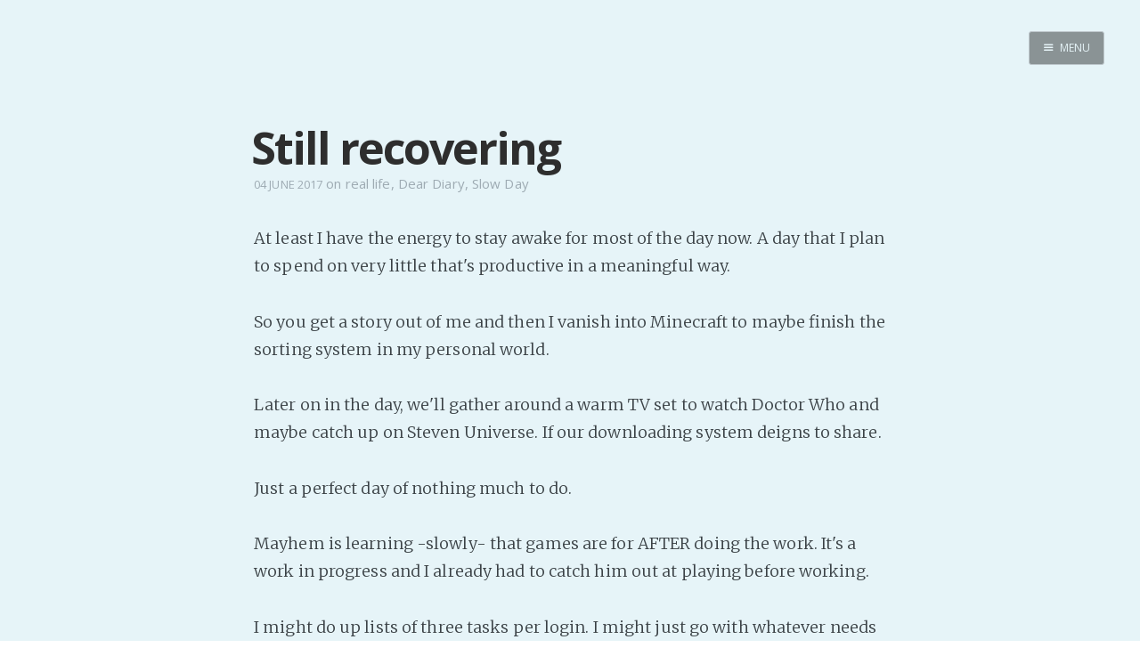

--- FILE ---
content_type: text/html; charset=utf-8
request_url: https://internutter.org/still-recovering/
body_size: 17362
content:
<!DOCTYPE html>
<html>
<head>
    <meta charset="utf-8" />
    <meta http-equiv="X-UA-Compatible" content="IE=edge" />

    <title>Still recovering</title>
    <meta name="description" content="" />

    <meta name="HandheldFriendly" content="True" />
    <meta name="viewport" content="width=device-width, initial-scale=1.0" />

    <link rel="shortcut icon" href="/favicon.ico">

    <link rel="stylesheet" type="text/css" href="/assets/css/screen.css?v=f384d9e2cb" />
    <link rel="stylesheet" type="text/css" href="//fonts.googleapis.com/css?family=Merriweather:300,700,700italic,300italic|Open+Sans:700,400|Clicker+Script" />

    <link rel="canonical" href="http://www.internutter.org/still-recovering/" />
    <meta name="referrer" content="no-referrer-when-downgrade" />
    <link rel="amphtml" href="http://www.internutter.org/still-recovering/amp/" />
    
    <meta property="og:site_name" content="Realm of the InterNutter" />
    <meta property="og:type" content="article" />
    <meta property="og:title" content="Still recovering" />
    <meta property="og:description" content="At least I have the energy to stay awake for most of the day now. A day that I plan to spend on very little that&#x27;s productive in a meaningful way. So you get a story out of me and then I vanish into Minecraft to maybe finish the sorting" />
    <meta property="og:url" content="http://www.internutter.org/still-recovering/" />
    <meta property="article:published_time" content="2017-06-03T23:51:21.000Z" />
    <meta property="article:modified_time" content="2017-06-03T23:51:21.000Z" />
    <meta property="article:tag" content="real life" />
    <meta property="article:tag" content="Dear Diary" />
    <meta property="article:tag" content="Slow Day" />
    
    <meta name="twitter:card" content="summary" />
    <meta name="twitter:title" content="Still recovering" />
    <meta name="twitter:description" content="At least I have the energy to stay awake for most of the day now. A day that I plan to spend on very little that&#x27;s productive in a meaningful way. So you get a story out of me and then I vanish into Minecraft to maybe finish the sorting" />
    <meta name="twitter:url" content="http://www.internutter.org/still-recovering/" />
    <meta name="twitter:label1" content="Written by" />
    <meta name="twitter:data1" content="InterNutter" />
    <meta name="twitter:label2" content="Filed under" />
    <meta name="twitter:data2" content="real life, Dear Diary, Slow Day" />
    
    <script type="application/ld+json">
{
    "@context": "https://schema.org",
    "@type": "Article",
    "publisher": {
        "@type": "Organization",
        "name": "Realm of the InterNutter",
        "logo": "http://www.internutter.org/ghost/img/ghosticon.jpg"
    },
    "author": {
        "@type": "Person",
        "name": "InterNutter",
        "image": "//www.gravatar.com/avatar/3f85f43e8f37800901b25a31baa09190?s=250&d=mm&r=x",
        "url": "http://www.internutter.org/author/internutter/",
        "sameAs": [
            "http://www.cmweller.com"
        ],
        "description": "Indie writer seeks audience with an audience. Paying customers welcome. \n[pronouns: ze/hir] \nDaily free stories happen because it is an excellent counter to Writers&#x27; Block."
    },
    "headline": "Still recovering",
    "url": "https://www.internutter.org/still-recovering/",
    "datePublished": "2017-06-03T23:51:21.000Z",
    "dateModified": "2017-06-03T23:51:21.000Z",
    "keywords": "real life, Dear Diary, Slow Day",
    "description": "At least I have the energy to stay awake for most of the day now. A day that I plan to spend on very little that&#x27;s productive in a meaningful way. So you get a story out of me and then I vanish into Minecraft to maybe finish the sorting",
    "mainEntityOfPage": {
        "@type": "WebPage",
        "@id": "http://www.internutter.org"
    }
}
    </script>

    <meta name="generator" content="Ghost 0.11" />
    <link rel="alternate" type="application/rss+xml" title="Realm of the InterNutter" href="https://www.internutter.org/rss/" />
    <div id="patreon-button">
    <a href="https://www.patreon.com/bePatron?u=6494773" data-patreon-widget-type="become-patron-button"></a>
</div>
<script type='text/javascript' src='https://ko-fi.com/widgets/widget_2.js'></script>
<script type='text/javascript'>kofiwidget2.init('Buy Me a Coffee', '#09b1db', 'D1D36IMM');kofiwidget2.draw();</script> 
<script async src="https://c6.patreon.com/becomePatronButton.bundle.js"></script>
<style>
    #patreon-button {
        position: absolute;
        top: -31px;
        left: 0;
        z-index: 1000;
    }
    .btn-container {
        position: absolute;
        top: 0;
        left: 178px;
        z-index: 1000;
    }
    @media only screen and (max-width: 500px) {
        .btn-container {
	        top: 40px;
    	    left: 0;
        }
    }
</style>
</head>
<body class="post-template tag-real-life tag-dear-diary tag-slow-day nav-closed">

    <div class="nav">
    <h3 class="nav-title">Menu</h3>
    <a href="#" class="nav-close">
        <span class="hidden">Close</span>
    </a>
    <ul>
            <li class="nav-home" role="presentation"><a href="https://www.internutter.org/">Home</a></li>
            <li class="nav-pro-site" role="presentation"><a href="https://www.cmweller.com/">Pro Site</a></li>
            <li class="nav-buy-my-books" role="presentation"><a href="https://books2read.com/ap/n7O1la/C-M-Weller">Buy my books!</a></li>
            <li class="nav-buy-my-music" role="presentation"><a href="https://store.cdbaby.com/cd/ellipsisaddiction">Buy my Music!</a></li>
            <li class="nav-dead-tree-novels" role="presentation"><a href="http://www.lulu.com/spotlight/KFZ">Dead Tree Novels</a></li>
            <li class="nav-podcast" role="presentation"><a href="https://anchor.fm/c-m-weller">PODCAST!</a></li>
            <li class="nav-support-my-patreon" role="presentation"><a href="https://www.patreon.com/cmweller">Support my Patreon</a></li>
            <li class="nav-buy-me-a-kofi" role="presentation"><a href="https://ko-fi.com/cmweller">Buy me a Ko-fi</a></li>
            <li class="nav-feed-the-muse" role="presentation"><a href="https://www.internutter.org/bb/category/6/prompts/">Feed the Muse!</a></li>
            <li class="nav-ask-a-question" role="presentation"><a href="https://www.internutter.org/bb/category/4/comments-feedback/">Ask a question!</a></li>
            <li class="nav-about-amalgam-universe" role="presentation"><a href="https://amalgam-station.wikia.com/wiki/Amalgam_Station_Wiki">About Amalgam Universe</a></li>
            <li class="nav-site-forum" role="presentation"><a href="https://www.internutter.org/bb/">Site Forum</a></li>
            <li class="nav-baby-forum" role="presentation"><a href="https://internutter.createaforum.com/index.php#_&amp;#x3D;_">Baby Forum</a></li>
            <li class="nav-fanficcery" role="presentation"><a href="https://archiveofourown.org/users/InterNutter/works">Fanficcery</a></li>
            <li class="nav-peakd" role="presentation"><a href="https://peakd.com/@internutter">Peakd</a></li>
            <li class="nav-pseuducku" role="presentation"><a href="https://www.internutter.org/pseuducku/">Pseuducku</a></li>
            <li class="nav-tumblr" role="presentation"><a href="https://internutter.tumblr.com">Tumblr</a></li>
            <li class="nav-discord" role="presentation"><a href="https://discord.gg/edW5cX3Yvd">Discord!</a></li>
            <li class="nav-pillowfort" role="presentation"><a href="https://www.pillowfort.social/InterNutter">Pillowfort</a></li>
            <li class="nav-writing-thoughts" role="presentation"><a href="https://cmweller.com/">Writing Thoughts</a></li>
            <li class="nav-fediverse" role="presentation"><a href="https://blahaj.zone/@internutter">Fediverse</a></li>
            <li class="nav-bluesky" role="presentation"><a href="https://bsky.app/profile/internutter.bsky.social">Bluesky</a></li>
            <li class="nav-twitch" role="presentation"><a href="https://www.twitch.tv/bitzerk">Twitch!</a></li>
            <li class="nav-youtube" role="presentation"><a href="https://www.youtube.com/user/InterNutter">YouTube</a></li>
            <li class="nav-medium" role="presentation"><a href="https://medium.com/@InterNutter">Medium</a></li>
            <li class="nav-all-past-instants" role="presentation"><a href="https://www.internutter.org/tag/instant-story/">All past Instants</a></li>
            <li class="nav-iris-and-peter-ch-1" role="presentation"><a href="https://www.internutter.org/iris-and-peter-get-married-eventually-pt-1/">Iris and Peter (Ch 1)</a></li>
            <li class="nav-peertube" role="presentation"><a href="https://tube.blahaj.zone/a/internutter/video-channels">PeerTube</a></li>
    </ul>
    <a class="subscribe-button icon-feed" href="http://www.internutter.org/rss/">Subscribe</a>
</div>
<span class="nav-cover"></span>


    <div class="site-wrapper">

        


<header class="main-header post-head no-cover">
    <nav class="main-nav  clearfix">
        
            <a class="menu-button icon-menu" href="#"><span class="word">Menu</span></a>
    </nav>
</header>

<main class="content" role="main">
    <article class="post tag-real-life tag-dear-diary tag-slow-day featured">

        <header class="post-header">
            <h1 class="post-title">Still recovering</h1>
            <section class="post-meta">
                <time class="post-date" datetime="2017-06-04">04 June 2017</time>  on <a href="/tag/real-life/">real life</a>, <a href="/tag/dear-diary/">Dear Diary</a>, <a href="/tag/slow-day/">Slow Day</a>
            </section>
        </header>

        <section class="post-content">
            <p>At least I have the energy to stay awake for most of the day now. A day that I plan to spend on very little that's productive in a meaningful way.</p>

<p>So you get a story out of me and then I vanish into Minecraft to maybe finish the sorting system in my personal world.</p>

<p>Later on in the day, we'll gather around a warm TV set to watch Doctor Who and maybe catch up on Steven Universe. If our downloading system deigns to share.</p>

<p>Just a perfect day of nothing much to do.</p>

<p>Mayhem is learning -slowly- that games are for AFTER doing the work. It's a work in progress and I already had to catch him out at playing before working.</p>

<p>I might do up lists of three tasks per login. I might just go with whatever needs doing the most. Either way, Mayhem needs a solid boundary of work and play just to make it through school.</p>

<p>After that, his life is down to his choices. Maybe he'll REALLY learn at that point. Maybe not.</p>

<p>I worry about that kid.</p>

<p>Chaos will always have a network. A system of people to help her out with whatever. Mayhem, like me, is bright enough to pass for normal and therefore slip through the cracks when the stumbling blocks appear. And worse, he seems to lack the bloody-minded determination that got me through every single hard patch thrown in my way.</p>

<p>But in the end, his problems are <em>his</em> problems. Paying the bills and all of that noise will be his trials to face. Not mine.</p>

<p>Thinking of it that way is really difficult. I still vividly remember when he was a helpless little creature that fit in the crook of my arms and needed us for everything. But I have to make myself do that. Or I create yet another entitled man-child that the world does NOT need.</p>

<p>Tough love sucks.</p>
        </section>

        <footer class="post-footer">


            <figure class="author-image">
                <a class="img" href="/author/internutter/" style="background-image: url(//www.gravatar.com/avatar/3f85f43e8f37800901b25a31baa09190?s&#x3D;250&amp;d&#x3D;mm&amp;r&#x3D;x)"><span class="hidden">InterNutter's Picture</span></a>
            </figure>

            <section class="author">
                <h4><a href="/author/internutter/">InterNutter</a></h4>

                    <p>Indie writer seeks audience with an audience. Paying customers welcome. 
[pronouns: ze/hir] 
Daily free stories happen because it is an excellent counter to Writers&#x27; Block.</p>
                <div class="author-meta">
                    <span class="author-location icon-location">Burpengary East</span>
                    <span class="author-link icon-link"><a href="http://www.cmweller.com">http://www.cmweller.com</a></span>
                </div>
            </section>


            <section class="share">
                <h4>Share this post</h4>
                <a class="icon-twitter" href="https://twitter.com/intent/tweet?text=Still%20recovering&amp;url=https://www.internutter.org/still-recovering/"
                    onclick="window.open(this.href, 'twitter-share', 'width=550,height=235');return false;">
                    <span class="hidden">Twitter</span>
                </a>
                <a class="icon-facebook" href="https://www.facebook.com/sharer/sharer.php?u=https://www.internutter.org/still-recovering/"
                    onclick="window.open(this.href, 'facebook-share','width=580,height=296');return false;">
                    <span class="hidden">Facebook</span>
                </a>
                <a class="icon-google-plus" href="https://plus.google.com/share?url=https://www.internutter.org/still-recovering/"
                   onclick="window.open(this.href, 'google-plus-share', 'width=490,height=530');return false;">
                    <span class="hidden">Google+</span>
                </a>
            </section>

	    <a id="nodebb-comments"></a>
        </footer>

    </article>
</main>

<script type="text/javascript">
var nbb = {};
nbb.url = '//www.internutter.org/bb'; // EDIT THIS

(function() {
nbb.articleID = '5920'; nbb.title = 'Still recovering';
nbb.tags = ["real life","Dear Diary","Slow Day",];
nbb.script = document.createElement('script'); nbb.script.type = 'text/javascript'; nbb.script.async = true;
nbb.script.src = nbb.url + '/plugins/nodebb-plugin-blog-comments/lib/ghost.js';
(document.getElementsByTagName('head')[0] || document.getElementsByTagName('body')[0]).appendChild(nbb.script);
})();
</script>
<script id="nbb-markdown" type="text/markdown">At least I have the energy to stay awake for most of the day now. A day that I plan to spend on very little that's productive in a meaningful way.

So you get a story out of me and then I vanish into Minecraft to maybe finish the sorting system in my personal world.

Later on in the day, we'll gather around a warm TV set to watch Doctor Who and maybe catch up on Steven Universe. If our downloading system deigns to share.

Just a perfect day of nothing much to do.

Mayhem is learning -slowly- that games are for AFTER doing the work. It's a work in progress and I already had to catch him out at playing before working.

I might do up lists of three tasks per login. I might just go with whatever needs doing the most. Either way, Mayhem needs a solid boundary of work and play just to make it through school.

After that, his life is down to his choices. Maybe he'll REALLY learn at that point. Maybe not.

I worry about that kid.

Chaos will always have a network. A system of people to help her out with whatever. Mayhem, like me, is bright enough to pass for normal and therefore slip through the cracks when the stumbling blocks appear. And worse, he seems to lack the bloody-minded determination that got me through every single hard patch thrown in my way.

But in the end, his problems are _his_ problems. Paying the bills and all of that noise will be his trials to face. Not mine.

Thinking of it that way is really difficult. I still vividly remember when he was a helpless little creature that fit in the crook of my arms and needed us for everything. But I have to make myself do that. Or I create yet another entitled man-child that the world does NOT need.

Tough love sucks.</script>
<noscript>Please enable JavaScript to view comments</noscript>

<aside class="read-next">
    <a class="read-next-story no-cover" href="/challenge-01614-d153-what-were-we-talking-about/">
        <section class="post">
            <h2>Challenge #01614-D153: What Were We Talking About?</h2>
            <p>:tail-end of a discussion:      ...and mid- to late- 20th century geopolitics still has absolutely nothing to do with Slenderman.&hellip;</p>
        </section>
    </a>
    <a class="read-next-story prev no-cover" href="/challenge-01613-d152-quality-control/">
        <section class="post">
            <h2>Challenge #01613-D152: Quality Control</h2>
            <p>"Nothing says unprofessional like wrinkles in the duct tape." -- RecklessPrudence Of all the useful concepts and handy inventions&hellip;</p>
        </section>
    </a>
</aside>



        <footer class="site-footer clearfix">
            <section class="copyright"><a href="http://www.internutter.org">Realm of the InterNutter</a> &copy; 2026</section>
            <section class="poweredby">Proudly published with <a href="https://ghost.org">Ghost</a></section>
        </footer>

    </div>

    

    <script type="text/javascript" src="https://code.jquery.com/jquery-1.11.3.min.js"></script>
    <script type="text/javascript" src="/assets/js/jquery.fitvids.js?v=f384d9e2cb"></script>
    <script type="text/javascript" src="/assets/js/index.js?v=f384d9e2cb"></script>

<script src="https://speed.atikayda.com/js/probe.js" defer></script></body>
</html>
